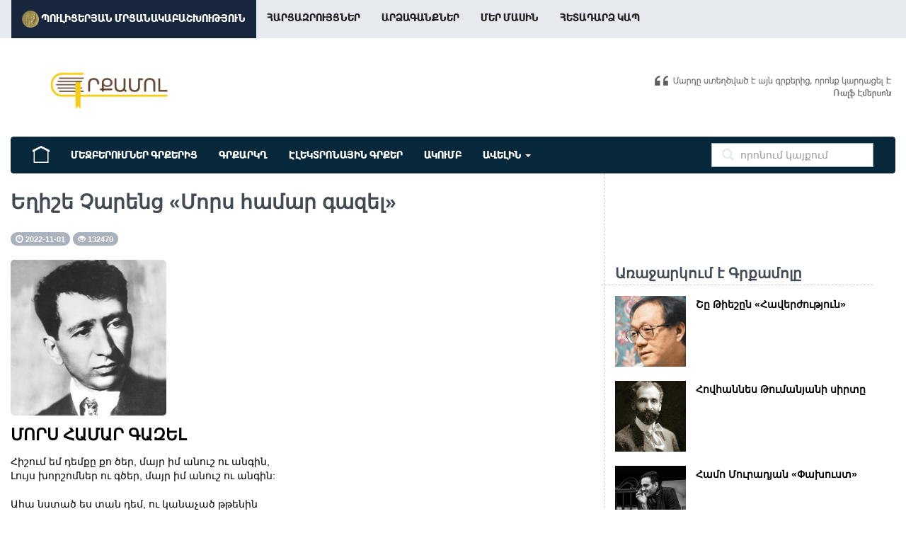

--- FILE ---
content_type: text/html; charset=UTF-8
request_url: https://grqamol.am/article/exishe-charenc-mors-hamar-gazel/
body_size: 6622
content:
<!DOCTYPE html>
<html>
<head>
<title>Եղիշե Չարենց  «Մորս համար գազել»</title>
<meta name="keywords" content="ցել,մայր,իմ,անուշ,ու,անգին,&amp;nbsp;,Նստել,ես,լուռ,ու,տխուր,հին,օրերն,ես,հիշում,այն&amp;nbsp;,Որ,եկել,են,ու,անցել,մայր,իմ,անուշ,ու,անգին&amp;nbsp;,Եվ,հիշում,ես,քո,որդուն,որ,հեռացել,է,վաղուց-&amp;nbsp;,Ո՞ւր,է,արդյոք,հեռացել,մայր,իմ,անուշ,ու,անգին&amp;nbsp;,Ո՞ւր,է,արդյոք,հիմա,նա,ո՞ղջ,է,արդյոք,թե,մեռած&amp;nbsp;,Եվ,ի՞նչ,դռներ,է,ծեծել,մայր,իմ,անուշ,ու,անգին&amp;nbsp;,Եվ,երբ,հոգնած,է,եղ" />
<meta name="description" content="ՄՈՐՍ ՀԱՄԱՐ ԳԱԶԵԼ Հիշում եմ դեմքը քո ծեր, մայր իմ անուշ ու անգին,&amp;nbsp; Լույս խորշոմներ ու գծեր, մայր իմ անուշ ու անգին:&amp;nbsp; Ահա նստած ես տան դեմ, ու կանաչած թթենին&amp;nbsp; Դեմքիդ ստվեր է գ" />
<meta property="og:image" content="https://grqamol.am/ups/foto/main_img/6286bfa88f818f0a0c8bfc1bba0425aa.jpg" /><meta name="viewport" content="width=device-width, initial-scale=1, maximum-scale=1, user-scalable=no">
<link rel="icon" type="image/x-icon" href="/frontend/grqamol/img/vavicon.ico" />
<!-- <link rel="icon" type="image/x-icon" href="/frontend/grqamol/img/book-icon-153-16x16.ico" />     -->
<!-- <link href="//netdna.bootstrapcdn.com/font-awesome/3.2.1/css/font-awesome.css" rel="stylesheet">    -->
<link rel="stylesheet" href="//maxcdn.bootstrapcdn.com/font-awesome/4.7.0/css/font-awesome.min.css" />
<link rel="stylesheet" href="/frontend/grqamol/css/utls.css?=4" />
<link href="/frontend/grqamol/css/jquery.mmenu.all.css" rel="stylesheet" />
<link rel="stylesheet" href="/frontend/grqamol/css/mgrid.css" />
<link rel="stylesheet" href="/frontend/grqamol/css/mt.css?=5" />
<script src="/frontend/grqamol/js/jquery-1.10.1.min.js"></script>
<script src="/frontend/grqamol/js/site.min.js"></script>
<script src="/frontend/grqamol/js/fire.js"></script>
<script src="/frontend/grqamol/js/parsley.js"></script>
<script src="/frontend/grqamol/js/jquery.mmenu.all.js"></script>
<script src="/frontend/grqamol/js/main.js?=4"></script>
<!--[if lt IE 9]>
<script src="/frontend/grqamol/js/html5shiv.js"></script>
<script src="/frontend/grqamol/js/respond.min.js"></script>
<![endif]-->

</head>
<body>





<a href="javascript:" id="return-to-top"><i class="fa fa-chevron-up"></i></a>
<div id="fb-root"></div>
<script>(function(d, s, id) {
  var js, fjs = d.getElementsByTagName(s)[0];
  if (d.getElementById(id)) return;
  js = d.createElement(s); js.id = id;
  js.src = 'https://connect.facebook.net/hy_AM/sdk.js#xfbml=1&version=v2.12&appId=544626116052638&autoLogAppEvents=1';
  fjs.parentNode.insertBefore(js, fjs);
}(document, 'script', 'facebook-jssdk'));</script>

<div id="allpage">

<div id="hheader">

<div class="topline">
  <nav class="navbar navbar-default navbar-custom" role="navigation">
    <div class="container">
      <div class="navbar-header">
        <a href="#mob_menu" class="navbar-toggle">
          <span class="sr-only">Toggle navigation</span>
          <span class="icon-bar"></span>
          <span class="icon-bar"></span>
          <span class="icon-bar"></span>
        </a>
        <!-- <a style="background: #16a085;padding: 17px 20px;vertical-align: text-top;line-height: 46px;color: #fff;margin-left: -10px; font-weight: bold" href="/forum/"><img src="/frontend/grqamol/img/1480127968_forum.png" width="18px" height="18px"> ՖՈՐՈՒՄ </a> -->

        <!-- <a target="_blank" style="background: #16a085;padding: 1px 20px 0;vertical-align: text-top;line-height: 46px;color: #fff;font-weight: bold;position: relative;/* width: 118px; */display: inline-block;" href="/forum/"><img src="/frontend/grqamol/img/1480127968_forum.png" width="18px" height="18px"> ՖՈՐՈՒՄ </a> -->

      </div>
      <div class="collapse navbar-collapse">
        <ul class="nav navbar-nav blackfont">
          <li>
          <a class="pulitzer" href="/pulitzer/"><img src="https://grqamol.am/frontend/grqamol/img/medal_publicservice_128.png" height="24px"> Պուլիցերյան մրցանակաբաշխություն </a>
          </li>
          <li>
            <a class="nav-link" href="/category/harcazruycner/">Հարցազրույցներ</a>
          </li>
          <li>
            <a class="nav-link" href="/category/press/">Արձագանքներ</a>
          </li>
          <li>
            <a class="nav-link" href="/view/about-us/">Մեր Մասին</a>
          </li>
          <li>
            <a class="nav-link" href="/feedback/">Հետադարձ կապ</a>
          </li>
        </ul>
      </div>
    </div>
  </nav>
</div>

<div class="wrapper_fixed">

<a href="/" class="logotype_gq" title="Գրքամոլ - կայքի լոգոտիպ"></a>
<span class="bookcover_gq"></span>

          <div class="main_menu">
            <div class="row">
              <div class="col-md-12">
                <nav class="navbar navbar-default" role="navigation">
                  <div class="container-fluid">
                    <div class="collapse navbar-collapse">
                      <ul class="nav navbar-nav tooltip-demo">
                        <a class="navbar-brand" data-toggle="tooltip" data-placement="bottom" title="դեպի գլխավոր էջ" href="/"><img src="/frontend/grqamol/img/1457549173_home.png" width="24" height="24"></a>


                <li><a href="/category/quote-book/" class="blackfont">Մեջբերումներ Գրքերից</a></li>
                <li><a href="/bookbox/" class="blackfont"> Գրքարկղ</a></li>
                <!-- <li><a href="/bookbox/">ԳրքԱրկղեր</a></li> -->
                  <!-- <li><a href="/category/e-books/">Էլեկտրոնային գրքեր</a></li> -->
                  <li><a href="/ebook/" class="blackfont">Էլեկտրոնային գրքեր</a></li>
                    <li><a href="/category/grqamol-club/" class="blackfont">ԱԿՈՒՄԲ</a></li>
                    <li><a class="yaylo blackfont" style="cursor: pointer;">ԱՎԵԼԻՆ <b class="caret"></b></a></li>

                      </ul>
<div id="searchformajax float-right" style="float:right;">
                    <form class="navbar-form navbar-left searchform" role="search" action="/search/" method="GET">
                        <div class="form-search search-only">
                          <i class="search-icon glyphicon glyphicon-search"></i>
                          <input type="text" id="livesearch" class="form-control search-query" autocomplete="off" placeholder="որոնում կայքում" name="sch_text">

                        </div>
                        <div id="search_output"></div>
                      </form>
</div>
                      <!--  -->

                      <!-- <a class="gotologin" style="position: absolute;
right: 30px;
top: 12px;
text-transform: uppercase;
color: #797979;
font-weight: bold;" href="/login/">
                      <img src="/frontend/grqamol/img/1480125053_login.png" width="24" height="24"> Մուտք</a> -->

            </div>
          </div><!-- /.navbar-collapse -->

        </div><!-- /.container-fluid -->
        <div class="optionmenu">
 <a href="/category/proverbs/">Առակներ</a>
                              <a href="/category/letters/">Նամակներ</a>
                               <a href="/category/sonnets/">Սոնետներ</a>
                               <a href="/category/stories/">Պատմություններ</a>
                               <a href="/category/poems/">Բանաստեղծություններ</a>
                               <a href="/category/creations/">Ստեղծագործություններ</a>
                               <a href="/category/verlutsutyunner/">Վերլուծություններ</a>
                               <a href="/category/hetaqrqir-paster/">Հետաքրքիր փաստեր</a>
                               <a href="/category/art-writers/">Արտասահմանյան Գրականություն</a>
        </div>
      </nav>
    </div>
  </div>
</div>


</div>
</div>
</div>





<div class="wrapper_fixed mnfour">

 <div class="row">

  <div class="col-md-8">

 <div class="mainwrasss">
<h1 class="fulltexth blackfont">Եղիշե Չարենց  «Մորս համար գազել»</h1>
<span class="badge"> <span class="glyphicon glyphicon-time"></span> 2022-11-01</span> <span class="badge"> <span class="glyphicon glyphicon-eye-open"></span> 132470</span>

<div class="fullimgandtext"><img src="/ups/foto/main_img/6286bfa88f818f0a0c8bfc1bba0425aa.jpg"><h4><span style="color:#000000"><big>ՄՈՐՍ ՀԱՄԱՐ ԳԱԶԵԼ</big></span></h4>

<p><span style="color:#000000">Հիշում եմ դեմքը քո ծեր, մայր իմ անուշ ու անգին,&nbsp;<br />
Լույս խորշոմներ ու գծեր, մայր իմ անուշ ու անգին:&nbsp;<br />
<br />
Ահա նստած ես տան դեմ, ու կանաչած թթենին&nbsp;<br />
Դեմքիդ ստվեր է գցել, մայր իմ անուշ ու անգին:<br />
&nbsp;<br />
Նստել ես լուռ ու տխուր, հին օրերն ես հիշում այն,&nbsp;<br />
Որ եկել են ու անցել, մայր իմ անուշ ու անգին:&nbsp;<br />
<br />
Եվ հիշում ես քո որդուն, որ հեռացել է վաղուց,-&nbsp;<br />
Ո՞ւր է արդյոք հեռացել, մայր իմ անուշ ու անգին:&nbsp;<br />
<br />
Ո՞ւր է արդյոք հիմա նա, ո՞ղջ է արդյոք, թե մեռած,&nbsp;<br />
Եվ ի՞նչ դռներ է ծեծել, մայր իմ անուշ ու անգին:&nbsp;<br />
<br />
Եվ երբ հոգնած է եղել, և երբ խաբվել է սիրուց -&nbsp;<br />
Ո՞ւմ գրկում է հեծեծել, մայր իմ անուշ ու անգին:&nbsp;<br />
<br />
Մտորում ես դու տխուր, և օրրում է թթենին&nbsp;<br />
Տխրությունը քո անծիր, մայր իմ անուշ ու անգին:&nbsp;<br />
<br />
Եվ արցունքներ դառնաղի ահա ընկնում են մեկ-մեկ&nbsp;<br />
Քո ձեռքերի վրա ծեր, մա՜յր իմ անուշ ու անգին...</span></p></div>

<div class="tags">
	<a href="/search/?sch_text=Եղիշե Չարենց&tag=1" class="btn blackfont">Եղիշե Չարենց</a>
	<a href="/search/?sch_text=Մորս համար գազել&tag=1" class="btn blackfont">Մորս համար գազել</a>
	<a href="/search/?sch_text=Հայ գրող&tag=1" class="btn blackfont">Հայ գրող</a>
	<a href="/search/?sch_text=20-րդ դար&tag=1" class="btn blackfont">20-րդ դար</a>

</div>
<p class="blackfont diteqavelin">Դիտեք ավելին <a href="/category/poems/"><span class="badge"> Բանաստեղծություններ </span></a> բաժնում</p>
<div class="share_pubs">
<h4 class="muted blackfont">Կիսվել ընկերների հետ</h4>
<div class="row">
  <div class="col-12 soc_share">
		<script src="//platform-api.sharethis.com/js/sharethis.js#property=5b5163e4da49d8001146f1ab&product=inline-share-buttons"></script>
						<div class="sharethis-inline-share-buttons"></div>
</div>

</div>
</div>
<div class="fb_comments">
<h4 class="muted blackfont">մեկնաբանություններ</h4>
	<div class="fb-comments" data-href="https://grqamol.am/article/exishe-charenc-mors-hamar-gazel/" data-width="100%" data-numposts="15"></div>
</div>
</div>

  </div>

  <div class="col-md-4 sbar">
   <div class="fb-page" data-href="https://www.facebook.com/Grqamol.am" data-small-header="false" data-adapt-container-width="true" data-hide-cover="false" data-show-facepile="true"><blockquote cite="https://www.facebook.com/Grqamol.am" class="fb-xfbml-parse-ignore"><a href="https://www.facebook.com/Grqamol.am">Գրքամոլ</a></blockquote></div>
<p><div class="fb-page" data-href="https://www.facebook.com/GrqamolPublishingHouse" data-small-header="false" data-adapt-container-width="true" data-hide-cover="false" data-show-facepile="true"><blockquote cite="https://www.facebook.com/GrqamolPublishingHouse" class="fb-xfbml-parse-ignore"><a href="https://www.facebook.com/GrqamolPublishingHouse">Գրքամոլ</a></blockquote></div></p>

<div class="fb-page" data-href="https://www.facebook.com/grqarkgh/" data-small-header="false" data-adapt-container-width="true" data-hide-cover="false" data-show-facepile="true"><blockquote cite="https://www.facebook.com/grqarkgh/" class="fb-xfbml-parse-ignore"><a href="https://www.facebook.com/grqarkgh/">ԳրքԱրկղ</a></blockquote></div>


<div class="grqamol_offers sidebar_blocks">
	<h2 class="sbtitle blackfont">Առաջարկում է Գրքամոլը</h2>
<div class="right_product_block">
	<a href="/article/shy-tieshyn-haverzhutyun/">
		<img src="/ups/foto/main_img/f02df33bc73368381cdb6a6639c036a3.jpg">
		<h2>Շը Թիեշըն «Հավերժություն»</h2>
	</a>
</div>
<div class="right_product_block">
	<a href="/article/hovhannes-tumanyani-sirty/">
		<img src="/ups/foto/main_img/24d6d18dd7db1f816852d4ffdd4ad0ac.jpg">
		<h2>Հովհաննես Թումանյանի սիրտը</h2>
	</a>
</div>
<div class="right_product_block">
	<a href="/article/hamo-muradyan-phakhust/">
		<img src="/ups/foto/main_img/18f191940fc3241f0f499a5049796d83.jpg">
		<h2>Համո Մուրադյան «Փախուստ»</h2>
	</a>
</div>
<div class="right_product_block">
	<a href="/article/jan-siaofyn-hakasutyun/">
		<img src="/ups/foto/main_img/a281dcf975f906301d4e3b31312b9ff3.jpeg">
		<h2>Ճան Սիաոֆըն «Հակասություն»</h2>
	</a>
</div>
<div class="right_product_block">
	<a href="/article/nikolay-vasilevich-gogoli-mahy-taghman-ev-verahugharkavorutyan-areghtsvatsy/">
		<img src="/ups/foto/main_img/802118290d09adb19b043bc8423b73aa.jpg">
		<h2>Նիկոլայ Վասիլևիչ Գոգոլի մահը,  թաղման և վերահուղարկավորության առեղծվածը</h2>
	</a>
</div>
<div class="right_product_block">
	<a href="/article/tasos-livaditis-spasum-em-qez-amenur/">
		<img src="/ups/foto/main_img/67291ec0e14de0dd7a21573a99fede92.jpg">
		<h2>Տասոս Լիվադիտիս «Սպասում եմ քեզ ամենուր»</h2>
	</a>
</div>
<div class="right_product_block">
	<a href="/article/shy-jycun-tsitsaghy-erb-menak-es/">
		<img src="/ups/foto/main_img/ce4e80e153800bd34d0d65fc96ab2002.png">
		<h2>Շը Ճըցուն «Ծիծաղը, երբ մենակ ես»</h2>
	</a>
</div>


</div>


<div class="most_view sidebar_blocks">
	<h2 class="sbtitle blackfont">Ամենադիտվածները</h2>
<div class="right_product_block">
	<a href="/article/hovhannes-tumanyani-sirty/">
		<img src="/ups/foto/main_img/24d6d18dd7db1f816852d4ffdd4ad0ac.jpg">
		<h2>Հովհաննես Թումանյանի սիրտը</h2>
	</a>
</div>
<div class="right_product_block">
	<a href="/article/mark-aren-ayntex-ur-caxkum-en-vayri-varder/">
		<img src="/ups/foto/main_img/768122ee9ef4b3325ee59295f2b58dbf.jpg">
		<h2>Մարկ Արեն «Այնտեղ, որտեղ ծաղկում են վայրի վարդեր. անատոլիական պատմություն» (Գրքամոլ Ակումբ)</h2>
	</a>
</div>
<div class="right_product_block">
	<a href="/article/grqeri-masin/">
		<img src="/ups/foto/main_img/61c986b99ed733da273e4b66b1b0df43.jpg">
		<h2>Աֆորիզմներ գրքերի մասին</h2>
	</a>
</div>
<div class="right_product_block">
	<a href="/article/onore-de-balzak-hayr-gorio/">
		<img src="/ups/foto/main_img/d4b86a6bfc1129f54dbbfc9f9dcebb9f.jpg">
		<h2>Օնորե դը Բալզակ «Հայր Գորիո»</h2>
	</a>
</div>
<div class="right_product_block">
	<a href="/article/simone-de-beauvoir-bolor-mardik-mahkanacu-en/">
		<img src="/ups/foto/main_img/5e96006aa54bf9664e847436b208dc79.jpg">
		<h2>Սիմոնա դե Բովուար «Բոլոր մարդիկ մահկանացու են»</h2>
	</a>
</div>


</div>
  </div>

</div>

</div>





<div class="site-footer">
  <div class="container">
    <div class="download" style="display: none">
      <span class="download__infos">
        բեռնեք մեր կայքի <b>android</b> հավելվածը.
      </span>

      <a class="btn btn-default" href="" onclick="javascript:alert('Շուտով հասանելի կլինի');return false;">Google Play Store</a> - ից

     </div>
    <hr class="dashed"  style="display: none">
    <div class="row">
      <div class="col-md-12">
        <h3 class="blackfont">Սիրելի գրքամոլներ,</h3>
        <ul>
          <li>
              Ձեր հարցերը, մտահոգությունները կամ առաջարկությունները կարող եք ուղարկել <span class="connect">grqamol@gmail.com</span> էլեկտրոնային հասցեին, ինչպես նաև մեր ֆեյսբուքյան էջի հետադարձ կապին:
          </li>
          <li>
            <a title="Facebook" href="https://www.facebook.com/Grqamol.am" target="_blank" rel="external nofollow"> <img src="/frontend/grqamol/img/iconfinder_Aquicon-Facebook_249180.png" width="34px"> </a>
            <a title="Youtube" href="https://www.youtube.com/user/GrqamolVideos" target="_blank" rel="external nofollow"> <img src="/frontend/grqamol/img/iconfinder_Aquicon-Youtube_249185.png" width="34px"> </a>
            </a>
          </li>
        </ul>
      </div>
      <!-- <div class="col-md-6">

        <link href="//cdn-images.mailchimp.com/embedcode/slim-081711.css" rel="stylesheet" type="text/css">
        <div id="mc_embed_signup">
          <h3 style="margin-bottom: 15px;">Տեղեկագիր</h3>
          <form action="" method="post" id="mc-embedded-subscribe-form" name="mc-embedded-subscribe-form" class="validate" target="_blank" novalidate="">
            <input style="margin-bottom: 10px;" value="" name="EMAIL" class="email form-control" id="mce-EMAIL" placeholder="էլ. փոստ" required="" type="email">
            <span class="clear">
              <input value="բաժանորդագրվել" name="subscribe" id="mc-embedded-subscribe" onclick="javascript:alert('Այս հնարավորությունը ժամանակավորապես անհասանելի է');return false;" class="btn btn-info btn-primary" type="submit"></span>
          </form>
        </div>
        </div> -->
    </div>
    <hr class="dashed">
    <div class="copyright clearfix">
      <p> <b class="blackfont">ԳրքաՄոլ</b>
        &nbsp;&nbsp;&nbsp;&nbsp;

      </p>
      <p>
        <div class="row">
          <div class="col-md-8">© 2013-2026        <a href="https://www.grqamol.am/" target="_blank">GRQAMOL.am</a>
        , Բոլոր հեղինակային իրավունքները պաշտպանված են: Այլ կայքերում կամ հեռուստառադիոընթերցումներում մեջբերումներ անելիս հղումը Grqamol.am-ին պարտադիր է:</div>
        <div class="col-md-4"><p>կայքի ստեղծումը և սպասարկումը՝ <a href="https://maxarts.am/hy/" target="_blank">MAXARTS</a></p></div>
        </div>
      </p>
    </div>


<!-- Global site tag (gtag.js) - Google Analytics -->
<script async src="https://www.googletagmanager.com/gtag/js?id=G-95NMBQ597Z"></script>
<script>
  window.dataLayer = window.dataLayer || [];
  function gtag(){dataLayer.push(arguments);}
  gtag('js', new Date());

  gtag('config', 'G-95NMBQ597Z');
</script>



<p><!-- Yandex.Metrika informer -->
<a href="https://metrika.yandex.ru/stat/?id=47293299&amp;from=informer"
target="_blank" rel="nofollow"><img src="https://informer.yandex.ru/informer/47293299/3_1_FFECB9FF_FFCC99FF_0_pageviews"
style="width:88px; height:31px; border:0;" alt="Яндекс.Метрика" title="Яндекс.Метрика: данные за сегодня (просмотры, визиты и уникальные посетители)" class="ym-advanced-informer" data-cid="47293299" data-lang="ru" /></a>
<!-- /Yandex.Metrika informer -->

<!-- Yandex.Metrika counter -->
<script type="text/javascript" >
    (function (d, w, c) {
        (w[c] = w[c] || []).push(function() {
            try {
                w.yaCounter47293299 = new Ya.Metrika({
                    id:47293299,
                    clickmap:true,
                    trackLinks:true,
                    accurateTrackBounce:true
                });
            } catch(e) { }
        });

        var n = d.getElementsByTagName("script")[0],
            s = d.createElement("script"),
            f = function () { n.parentNode.insertBefore(s, n); };
        s.type = "text/javascript";
        s.async = true;
        s.src = "https://mc.yandex.ru/metrika/watch.js";

        if (w.opera == "[object Opera]") {
            d.addEventListener("DOMContentLoaded", f, false);
        } else { f(); }
    })(document, window, "yandex_metrika_callbacks");
</script>
<noscript><div><img src="https://mc.yandex.ru/watch/47293299" style="position:absolute; left:-9999px;" alt="" /></div></noscript>
<!-- /Yandex.Metrika counter -->
</p>

  </div>
</div>

</div>


<nav id="mob_menu">
    <ul>
       <!-- <li><a href="/about">Էջեր</a>
          <ul>
             <li><a href="/about/history">History</a></li>
             <li><a href="/about/team">The team</a></li>
             <li><a href="/about/address">Our address</a></li>
          </ul>
       </li>
       <li><a href="/contact">Contact</a></li> -->
       <li>
         <a href="/category/press/">Արձագանքներ</a>
       </li>
       <li>
         <a href="/category/harcazruycner/">Հարցազրույցներ</a>
       </li>
       <li>
         <a href="/pulitzer/">Պուլիցերյան մրցանակաբաշխություն</a>
       </li>

        <li><a href="/category/quote-book/">Մեջբերումներ Գրքերից</a></li>
       <li><a href="/bookbox/">ԳրքԱրկղեր</a></li>
         <!-- <li><a href="/category/e-books/">Էլեկտրոնային գրքեր</a></li> -->
         <li><a href="/ebook/">Էլեկտրոնային գրքեր</a></li>


           <li><a href="/category/grqamol-club/">ԱԿՈՒՄԲ</a></li>
           <li><a href="/category/proverbs/">Առակներ</a> </li>
                             <li><a href="/category/letters/">Նամակներ</a> </li>
                              <li><a href="/category/sonnets/">Սոնետներ</a> </li>
                              <li><a href="/category/stories/">Պատմություններ</a> </li>
                              <li><a href="/category/poems/">Բանաստեղծություններ</a> </li>
                              <li><a href="/category/creations/">Ստեղծագործություններ</a></li>
                              <li><a href="/category/verlutsutyunner/">Վերլուծություններ</a> </li>
                              <li><a href="/category/hetaqrqir-paster/">Հետաքրքիր փաստեր</a> </li>
                              <li><a href="/category/art-writers/">Արտասահմանյան Գրականություն</a></li>
       <li>
         <a href="/view/about-us/">Մեր Մասին</a>
       </li>
       <li>
         <a href="/feedback/">Հետադարձ կապ</a>
       </li>
    </ul>
 </nav>

</body>
</html>


--- FILE ---
content_type: text/css
request_url: https://grqamol.am/frontend/grqamol/css/mgrid.css
body_size: 3057
content:
/* ========================================================================
   Component: Grid
 ========================================================================== */
/*
 * 1. Makes grid more robust so that it can be used with other block elements like lists
 */
.m-grid {
  display: -ms-flexbox;
  display: -webkit-flex;
  display: flex;
  -ms-flex-wrap: wrap;
  -webkit-flex-wrap: wrap;
  flex-wrap: wrap;
  /* 1 */
  margin: 0;
  padding: 0;
  list-style: none;
}
/*
 * DEPRECATED
 * Micro clearfix
 * Can't use `table` because it creates a 1px gap when it becomes a flex item, only in Webkit
 */
.m-grid:before,
.m-grid:after {
  content: "";
  display: block;
  overflow: hidden;
}
.m-grid:after {
  clear: both;
}
/*
 * Grid cell
 * 1. Space is allocated solely based on content dimensions
 * 2. Makes grid more robust so that it can be used with other block elements
 * 3. DEPRECATED Using `float` to support IE9
 */
.m-grid > * {
  /* 1 */
  -ms-flex: none;
  -webkit-flex: none;
  flex: none;
  /* 2 */
  margin: 0;
  /* 3 */
  float: left;
}
/*
 * Remove margin from the last-child
 */
.m-grid > * > :last-child {
  margin-bottom: 0;
}
/* Grid gutter
 ========================================================================== */
/*
 * Default gutter
 */
/* Horizontal */
.m-grid {
  margin-left: -25px;
}
.m-grid > * {
  padding-left: 25px;
}
/* Vertical */
.m-grid + .m-grid,
.m-grid-margin,
.m-grid > * > .m-panel + .m-panel {
  margin-top: 25px;
}
/* Large screen and bigger */
@media (min-width: 1220px) {
  /* Horizontal */
  .m-grid {
    margin-left: -35px;
  }
  .m-grid > * {
    padding-left: 35px;
  }
  /* Vertical */
  .m-grid + .m-grid,
  .m-grid-margin,
  .m-grid > * > .m-panel + .m-panel {
    margin-top: 35px;
  }
}
/*
 * Collapse gutter
 */
/* Horizontal */
.m-grid-collapse {
  margin-left: 0;
}
.m-grid-collapse > * {
  padding-left: 0;
}
/* Vertical */
.m-grid-collapse + .m-grid-collapse,
.m-grid-collapse > .m-grid-margin,
.m-grid-collapse > * > .m-panel + .m-panel {
  margin-top: 0;
}
/*
 * Small gutter
 */
/* Horizontal */
.m-grid-small {
  margin-left: -10px;
}
.m-grid-small > * {
  padding-left: 10px;
}
/* Vertical */
.m-grid-small + .m-grid-small,
.m-grid-small > .m-grid-margin,
.m-grid-small > * > .m-panel + .m-panel {
  margin-top: 10px;
}
/*
 * Very Small gutter
 */
/* Horizontal */
.m-grid-vsmall {
  margin-left: -1px;
}
.m-grid-vsmall > * {
  padding-left: 1px;
}
/* Vertical */
.m-grid-vsmall + .m-grid-vsmall,
.m-grid-vsmall > .m-grid-margin,
.m-grid-vsmall > * > .m-panel + .m-panel {
  margin-top: 1px;
}
/*
 * Medium gutter
 */
/* Horizontal */
.m-grid-medium {
  margin-left: -25px;
}
.m-grid-medium > * {
  padding-left: 25px;
}
/* Vertical */
.m-grid-medium + .m-grid-medium,
.m-grid-medium > .m-grid-margin,
.m-grid-medium > * > .m-panel + .m-panel {
  margin-top: 25px;
}
/*
 * Large gutter
 */
/* Large screen and bigger */
@media (min-width: 960px) {
  /* Horizontal */
  .m-grid-large {
    margin-left: -35px;
  }
  .m-grid-large > * {
    padding-left: 35px;
  }
  /* Vertical */
  .m-grid-large + .m-grid-large,
  .m-grid-large-margin,
  .m-grid-large > * > .m-panel + .m-panel {
    margin-top: 35px;
  }
}
/* Extra Large screens */
@media (min-width: 1220px) {
  /* Horizontal */
  .m-grid-large {
    margin-left: -50px;
  }
  .m-grid-large > * {
    padding-left: 50px;
  }
  /* Vertical */
  .m-grid-large + .m-grid-large,
  .m-grid-large-margin,
  .m-grid-large > * > .m-panel + .m-panel {
    margin-top: 50px;
  }
}
/* Modifier: `m-grid-divider`
 ========================================================================== */
/*
 * Horizontal divider
 * Only works with the default gutter. Does not work with gutter collapse, small or large.
 * Does not work with `m-push-*`, `m-pull-*` and not if the columns float into the next row.
 */
.m-grid-divider:not(:empty) {
  margin-left: -25px;
  margin-right: -25px;
}
.m-grid-divider > * {
  padding-left: 25px;
  padding-right: 25px;
}
.m-grid-divider > [class*='m-width-1-']:not(.m-width-1-1):nth-child(n+2),
.m-grid-divider > [class*='m-width-2-']:nth-child(n+2),
.m-grid-divider > [class*='m-width-3-']:nth-child(n+2),
.m-grid-divider > [class*='m-width-4-']:nth-child(n+2),
.m-grid-divider > [class*='m-width-5-']:nth-child(n+2),
.m-grid-divider > [class*='m-width-6-']:nth-child(n+2),
.m-grid-divider > [class*='m-width-7-']:nth-child(n+2),
.m-grid-divider > [class*='m-width-8-']:nth-child(n+2),
.m-grid-divider > [class*='m-width-9-']:nth-child(n+2) {
  border-left: 1px solid #ddd;
}
/* Tablet and bigger */
@media (min-width: 768px) {
  .m-grid-divider > [class*='m-width-medium-']:not(.m-width-medium-1-1):nth-child(n+2) {
    border-left: 1px solid #ddd;
  }
}
/* Desktop and bigger */
@media (min-width: 960px) {
  .m-grid-divider > [class*='m-width-large-']:not(.m-width-large-1-1):nth-child(n+2) {
    border-left: 1px solid #ddd;
  }
}
/* Large screen and bigger */
@media (min-width: 1220px) {
  /*
     * Large gutter
     */
  .m-grid-divider:not(:empty) {
    margin-left: -35px;
    margin-right: -35px;
  }
  .m-grid-divider > * {
    padding-left: 35px;
    padding-right: 35px;
  }
  .m-grid-divider:empty {
    margin-top: 35px;
    margin-bottom: 35px;
  }
}
/*
 * Vertical divider
 */
.m-grid-divider:empty {
  margin-top: 25px;
  margin-bottom: 25px;
  border-top: 1px solid #ddd;
}
/* Match panels in grids
 ========================================================================== */
/*
 * 1. Behave like a block element
 */
.m-grid-match > * {
  display: -ms-flexbox;
  display: -webkit-flex;
  display: flex;
  /* 1 */
  -ms-flex-wrap: wrap;
  -webkit-flex-wrap: wrap;
  flex-wrap: wrap;
}
.m-grid-match > * > * {
  /* 1 */
  -ms-flex: none;
  -webkit-flex: none;
  flex: none;
  box-sizing: border-box;
  width: 100%;
}
/* Even grid cell widths
 ========================================================================== */
[class*='m-grid-width'] > * {
  box-sizing: border-box;
  width: 100%;
}
.m-grid-width-1-2 > * {
  width: 50%;
}
.m-grid-width-1-3 > * {
  width: 33.333%;
}
.m-grid-width-1-4 > * {
  width: 25%;
}
.m-grid-width-1-5 > * {
  width: 20%;
}
.m-grid-width-1-6 > * {
  width: 16.666%;
}
.m-grid-width-1-10 > * {
  width: 10%;
}
.m-grid-width-auto > * {
  width: auto;
}
/* Phone landscape and bigger */
@media (min-width: 480px) {
  .m-grid-width-small-1-1 > * {
    width: 100%;
  }
  .m-grid-width-small-1-2 > * {
    width: 50%;
  }
  .m-grid-width-small-1-3 > * {
    width: 33.333%;
  }
  .m-grid-width-small-1-4 > * {
    width: 25%;
  }
  .m-grid-width-small-1-5 > * {
    width: 20%;
  }
  .m-grid-width-small-1-6 > * {
    width: 16.666%;
  }
  .m-grid-width-small-1-10 > * {
    width: 10%;
  }
}
/* Tablet and bigger */
@media (min-width: 768px) {
  .m-grid-width-medium-1-1 > * {
    width: 100%;
  }
  .m-grid-width-medium-1-2 > * {
    width: 50%;
  }
  .m-grid-width-medium-1-3 > * {
    width: 33.333%;
  }
  .m-grid-width-medium-1-4 > * {
    width: 25%;
  }
  .m-grid-width-medium-1-5 > * {
    width: 20%;
  }
  .m-grid-width-medium-1-6 > * {
    width: 16.666%;
  }
  .m-grid-width-medium-1-10 > * {
    width: 10%;
  }
}
/* Desktop and bigger */
@media (min-width: 960px) {
  .m-grid-width-large-1-1 > * {
    width: 100%;
  }
  .m-grid-width-large-1-2 > * {
    width: 50%;
  }
  .m-grid-width-large-1-3 > * {
    width: 33.333%;
  }
  .m-grid-width-large-1-4 > * {
    width: 25%;
  }
  .m-grid-width-large-1-5 > * {
    width: 20%;
  }
  .m-grid-width-large-1-6 > * {
    width: 16.666%;
  }
  .m-grid-width-large-1-10 > * {
    width: 10%;
  }
}
/* Large screen and bigger */
@media (min-width: 1220px) {
  .m-grid-width-xlarge-1-1 > * {
    width: 100%;
  }
  .m-grid-width-xlarge-1-2 > * {
    width: 50%;
  }
  .m-grid-width-xlarge-1-3 > * {
    width: 33.333%;
  }
  .m-grid-width-xlarge-1-4 > * {
    width: 25%;
  }
  .m-grid-width-xlarge-1-5 > * {
    width: 20%;
  }
  .m-grid-width-xlarge-1-6 > * {
    width: 16.666%;
  }
  .m-grid-width-xlarge-1-10 > * {
    width: 10%;
  }
}
/* Sub-objects: `m-width-*`
 ========================================================================== */
[class*='m-width'] {
  box-sizing: border-box;
  width: 100%;
}
/*
 * Widths
 */
/* Whole */
.m-width-1-1 {
  width: 100%;
}
/* Halves */
.m-width-1-2,
.m-width-2-4,
.m-width-3-6,
.m-width-5-10 {
  width: 50%;
}
/* Thirds */
.m-width-1-3,
.m-width-2-6 {
  width: 33.333%;
}
.m-width-2-3,
.m-width-4-6 {
  width: 66.666%;
}
/* Quarters */
.m-width-1-4 {
  width: 25%;
}
.m-width-3-4 {
  width: 75%;
}
/* Fifths */
.m-width-1-5,
.m-width-2-10 {
  width: 20%;
}
.m-width-2-5,
.m-width-4-10 {
  width: 40%;
}
.m-width-3-5,
.m-width-6-10 {
  width: 60%;
}
.m-width-4-5,
.m-width-8-10 {
  width: 80%;
}
/* Sixths */
.m-width-1-6 {
  width: 16.666%;
}
.m-width-5-6 {
  width: 83.333%;
}
/* Tenths */
.m-width-1-10 {
  width: 10%;
}
.m-width-3-10 {
  width: 30%;
}
.m-width-7-10 {
  width: 70%;
}
.m-width-9-10 {
  width: 90%;
}
/* Phone landscape and bigger */
@media (min-width: 480px) {
  /* Whole */
  .m-width-small-1-1 {
    width: 100%;
  }
  /* Halves */
  .m-width-small-1-2,
  .m-width-small-2-4,
  .m-width-small-3-6,
  .m-width-small-5-10 {
    width: 50%;
  }
  /* Thirds */
  .m-width-small-1-3,
  .m-width-small-2-6 {
    width: 33.333%;
  }
  .m-width-small-2-3,
  .m-width-small-4-6 {
    width: 66.666%;
  }
  /* Quarters */
  .m-width-small-1-4 {
    width: 25%;
  }
  .m-width-small-3-4 {
    width: 75%;
  }
  /* Fifths */
  .m-width-small-1-5,
  .m-width-small-2-10 {
    width: 20%;
  }
  .m-width-small-2-5,
  .m-width-small-4-10 {
    width: 40%;
  }
  .m-width-small-3-5,
  .m-width-small-6-10 {
    width: 60%;
  }
  .m-width-small-4-5,
  .m-width-small-8-10 {
    width: 80%;
  }
  /* Sixths */
  .m-width-small-1-6 {
    width: 16.666%;
  }
  .m-width-small-5-6 {
    width: 83.333%;
  }
  /* Tenths */
  .m-width-small-1-10 {
    width: 10%;
  }
  .m-width-small-3-10 {
    width: 30%;
  }
  .m-width-small-7-10 {
    width: 70%;
  }
  .m-width-small-9-10 {
    width: 90%;
  }
}
/* Tablet and bigger */
@media (min-width: 768px) {
  /* Whole */
  .m-width-medium-1-1 {
    width: 100%;
  }
  /* Halves */
  .m-width-medium-1-2,
  .m-width-medium-2-4,
  .m-width-medium-3-6,
  .m-width-medium-5-10 {
    width: 50%;
  }
  /* Thirds */
  .m-width-medium-1-3,
  .m-width-medium-2-6 {
    width: 33.333%;
  }
  .m-width-medium-2-3,
  .m-width-medium-4-6 {
    width: 66.666%;
  }
  /* Quarters */
  .m-width-medium-1-4 {
    width: 25%;
  }
  .m-width-medium-3-4 {
    width: 75%;
  }
  /* Fifths */
  .m-width-medium-1-5,
  .m-width-medium-2-10 {
    width: 20%;
  }
  .m-width-medium-2-5,
  .m-width-medium-4-10 {
    width: 40%;
  }
  .m-width-medium-3-5,
  .m-width-medium-6-10 {
    width: 60%;
  }
  .m-width-medium-4-5,
  .m-width-medium-8-10 {
    width: 80%;
  }
  /* Sixths */
  .m-width-medium-1-6 {
    width: 16.666%;
  }
  .m-width-medium-5-6 {
    width: 83.333%;
  }
  /* Tenths */
  .m-width-medium-1-10 {
    width: 10%;
  }
  .m-width-medium-3-10 {
    width: 30%;
  }
  .m-width-medium-7-10 {
    width: 70%;
  }
  .m-width-medium-9-10 {
    width: 90%;
  }
}
/* Desktop and bigger */
@media (min-width: 960px) {
  /* Whole */
  .m-width-large-1-1 {
    width: 100%;
  }
  /* Halves */
  .m-width-large-1-2,
  .m-width-large-2-4,
  .m-width-large-3-6,
  .m-width-large-5-10 {
    width: 50%;
  }
  /* Thirds */
  .m-width-large-1-3,
  .m-width-large-2-6 {
    width: 33.333%;
  }
  .m-width-large-2-3,
  .m-width-large-4-6 {
    width: 66.666%;
  }
  /* Quarters */
  .m-width-large-1-4 {
    width: 25%;
  }
  .m-width-large-3-4 {
    width: 75%;
  }
  /* Fifths */
  .m-width-large-1-5,
  .m-width-large-2-10 {
    width: 20%;
  }
  .m-width-large-2-5,
  .m-width-large-4-10 {
    width: 40%;
  }
  .m-width-large-3-5,
  .m-width-large-6-10 {
    width: 60%;
  }
  .m-width-large-4-5,
  .m-width-large-8-10 {
    width: 80%;
  }
  /* Sixths */
  .m-width-large-1-6 {
    width: 16.666%;
  }
  .m-width-large-5-6 {
    width: 83.333%;
  }
  /* Tenths */
  .m-width-large-1-10 {
    width: 10%;
  }
  .m-width-large-3-10 {
    width: 30%;
  }
  .m-width-large-7-10 {
    width: 70%;
  }
  .m-width-large-9-10 {
    width: 90%;
  }
}
/* Large screen and bigger */
@media (min-width: 1220px) {
  /* Whole */
  .m-width-xlarge-1-1 {
    width: 100%;
  }
  /* Halves */
  .m-width-xlarge-1-2,
  .m-width-xlarge-2-4,
  .m-width-xlarge-3-6,
  .m-width-xlarge-5-10 {
    width: 50%;
  }
  /* Thirds */
  .m-width-xlarge-1-3,
  .m-width-xlarge-2-6 {
    width: 33.333%;
  }
  .m-width-xlarge-2-3,
  .m-width-xlarge-4-6 {
    width: 66.666%;
  }
  /* Quarters */
  .m-width-xlarge-1-4 {
    width: 25%;
  }
  .m-width-xlarge-3-4 {
    width: 75%;
  }
  /* Fifths */
  .m-width-xlarge-1-5,
  .m-width-xlarge-2-10 {
    width: 20%;
  }
  .m-width-xlarge-2-5,
  .m-width-xlarge-4-10 {
    width: 40%;
  }
  .m-width-xlarge-3-5,
  .m-width-xlarge-6-10 {
    width: 60%;
  }
  .m-width-xlarge-4-5,
  .m-width-xlarge-8-10 {
    width: 80%;
  }
  /* Sixths */
  .m-width-xlarge-1-6 {
    width: 16.666%;
  }
  .m-width-xlarge-5-6 {
    width: 83.333%;
  }
  /* Tenths */
  .m-width-xlarge-1-10 {
    width: 10%;
  }
  .m-width-xlarge-3-10 {
    width: 30%;
  }
  .m-width-xlarge-7-10 {
    width: 70%;
  }
  .m-width-xlarge-9-10 {
    width: 90%;
  }
}
/* Sub-object: `m-push-*` and `m-pull-*`
 ========================================================================== */
/*
 * Source ordering
 * Works only with `m-width-medium-*`
 */
/* Tablet and bigger */
@media (min-width: 768px) {
  [class*='m-push-'],
  [class*='m-pull-'] {
    position: relative;
  }
  /*
     * Push
     */
  /* Halves */
  .m-push-1-2,
  .m-push-2-4,
  .m-push-3-6,
  .m-push-5-10 {
    left: 50%;
  }
  /* Thirds */
  .m-push-1-3,
  .m-push-2-6 {
    left: 33.333%;
  }
  .m-push-2-3,
  .m-push-4-6 {
    left: 66.666%;
  }
  /* Quarters */
  .m-push-1-4 {
    left: 25%;
  }
  .m-push-3-4 {
    left: 75%;
  }
  /* Fifths */
  .m-push-1-5,
  .m-push-2-10 {
    left: 20%;
  }
  .m-push-2-5,
  .m-push-4-10 {
    left: 40%;
  }
  .m-push-3-5,
  .m-push-6-10 {
    left: 60%;
  }
  .m-push-4-5,
  .m-push-8-10 {
    left: 80%;
  }
  /* Sixths */
  .m-push-1-6 {
    left: 16.666%;
  }
  .m-push-5-6 {
    left: 83.333%;
  }
  /* Tenths */
  .m-push-1-10 {
    left: 10%;
  }
  .m-push-3-10 {
    left: 30%;
  }
  .m-push-7-10 {
    left: 70%;
  }
  .m-push-9-10 {
    left: 90%;
  }
  /*
     * Pull
     */
  /* Halves */
  .m-pull-1-2,
  .m-pull-2-4,
  .m-pull-3-6,
  .m-pull-5-10 {
    left: -50%;
  }
  /* Thirds */
  .m-pull-1-3,
  .m-pull-2-6 {
    left: -33.333%;
  }
  .m-pull-2-3,
  .m-pull-4-6 {
    left: -66.666%;
  }
  /* Quarters */
  .m-pull-1-4 {
    left: -25%;
  }
  .m-pull-3-4 {
    left: -75%;
  }
  /* Fifths */
  .m-pull-1-5,
  .m-pull-2-10 {
    left: -20%;
  }
  .m-pull-2-5,
  .m-pull-4-10 {
    left: -40%;
  }
  .m-pull-3-5,
  .m-pull-6-10 {
    left: -60%;
  }
  .m-pull-4-5,
  .m-pull-8-10 {
    left: -80%;
  }
  /* Sixths */
  .m-pull-1-6 {
    left: -16.666%;
  }
  .m-pull-5-6 {
    left: -83.333%;
  }
  /* Tenths */
  .m-pull-1-10 {
    left: -10%;
  }
  .m-pull-3-10 {
    left: -30%;
  }
  .m-pull-7-10 {
    left: -70%;
  }
  .m-pull-9-10 {
    left: -90%;
  }
}
/* ========================================================================
   Component: Panel
 ========================================================================== */
/*
 * 1. Needed for `a` elements
 * 2. Create position context for badges
 */
.m-panel {
  /* 1 */
  display: block;
  /* 2 */
  position: relative;
}
/*
 * Allow panels to be anchors
 */
.m-panel,
.m-panel:hover {
  text-decoration: none;
}
/*
 * Micro clearfix to make panels more robust
 */
.m-panel:before,
.m-panel:after {
  content: "";
  display: table;
}
.m-panel:after {
  clear: both;
}
/*
 * Remove margin from the last-child if not `m-widget-title`
 */
.m-panel > :not(.m-panel-title):last-child {
  margin-bottom: 0;
}
/* Sub-object: `m-panel-title`
 ========================================================================== */
.m-panel-title {
  margin-top: 0;
  margin-bottom: 15px;
  font-size: 18px;
  line-height: 24px;
  font-weight: normal;
  text-transform: none;
  color: #444;
}
/* Sub-object: `m-panel-badge`
 ========================================================================== */
.m-panel-badge {
  position: absolute;
  top: 0;
  right: 0;
  z-index: 1;
}
/* Sub-object: `m-panel-teaser`
 ========================================================================== */
.m-panel-teaser {
  margin-bottom: 15px;
}
/* Sub-object: `m-panel-body`
 ========================================================================== */
.m-panel-body {
  padding: 15px;
}
/* Modifier: `m-panel-box`
 ========================================================================== */
.m-panel-box {
  padding: 15px;
  background: #fafafa;
  color: #444;
  border: 1px solid #ddd;
  border-radius: 4px;
}
.m-panel-box-hover:hover {
  color: #444;
}
.m-panel-box .m-panel-title {
  color: #444;
}
.m-panel-box .m-panel-badge {
  top: 10px;
  right: 10px;
}
.m-panel-box > .m-panel-teaser {
  margin-top: -16px;
  margin-left: -16px;
  margin-right: -16px;
}
/*
 * Nav in panel
 */
.m-panel-box > .m-nav-side {
  margin: 0 -15px;
}
/*
 * Sub-modifier: `m-panel-box-primary`
 */
.m-panel-box-primary {
  background-color: #ebf7fd;
  color: #2d7091;
  border-color: rgba(45, 112, 145, 0.3);
}
.m-panel-box-primary-hover:hover {
  color: #2d7091;
}
.m-panel-box-primary .m-panel-title {
  color: #2d7091;
}
/*
 * Sub-modifier: `m-panel-box-secondary`
 */
.m-panel-box-secondary {
  background-color: #fff;
  color: #444;
}
.m-panel-box-secondary-hover:hover {
  color: #444;
}
.m-panel-box-secondary .m-panel-title {
  color: #444;
}
/* Modifier: `m-panel-hover`
 ========================================================================== */
.m-panel-hover {
  padding: 15px;
  color: #444;
  border: 1px solid transparent;
  border-radius: 4px;
}
.m-panel-hover:hover {
  background: #fafafa;
  color: #444;
  border-color: #ddd;
}
.m-panel-hover .m-panel-badge {
  top: 10px;
  right: 10px;
}
.m-panel-hover > .m-panel-teaser {
  margin-top: -16px;
  margin-left: -16px;
  margin-right: -16px;
}
/* Modifier: `m-panel-header`
 ========================================================================== */
.m-panel-header .m-panel-title {
  padding-bottom: 10px;
  border-bottom: 1px solid #ddd;
  color: #444;
}
/* Modifier: `m-panel-space`
 ========================================================================== */
.m-panel-space {
  padding: 30px;
}
.m-panel-space .m-panel-badge {
  top: 30px;
  right: 30px;
}
/* Modifier: `m-panel-divider`
 ========================================================================== */
.m-panel + .m-panel-divider {
  margin-top: 50px !important;
}
.m-panel + .m-panel-divider:before {
  content: "";
  display: block;
  position: absolute;
  top: -25px;
  left: 0;
  right: 0;
  border-top: 1px solid #ddd;
}
/* Large screen and bigger */
@media (min-width: 1220px) {
  .m-panel + .m-panel-divider {
    margin-top: 70px !important;
  }
  .m-panel + .m-panel-divider:before {
    top: -35px;
  }
}
.m-panel-box .m-panel-teaser {
  border-top-left-radius: 4px;
  border-top-right-radius: 4px;
  overflow: hidden;
  -webkit-transform: translateZ(0);
}

@media (max-width: 600px) {
  .m-width-1-3 {
  width: 50%;
}
}

@media (max-width: 450px) {
  .m-width-1-3 {
  width: 100%;
}
}